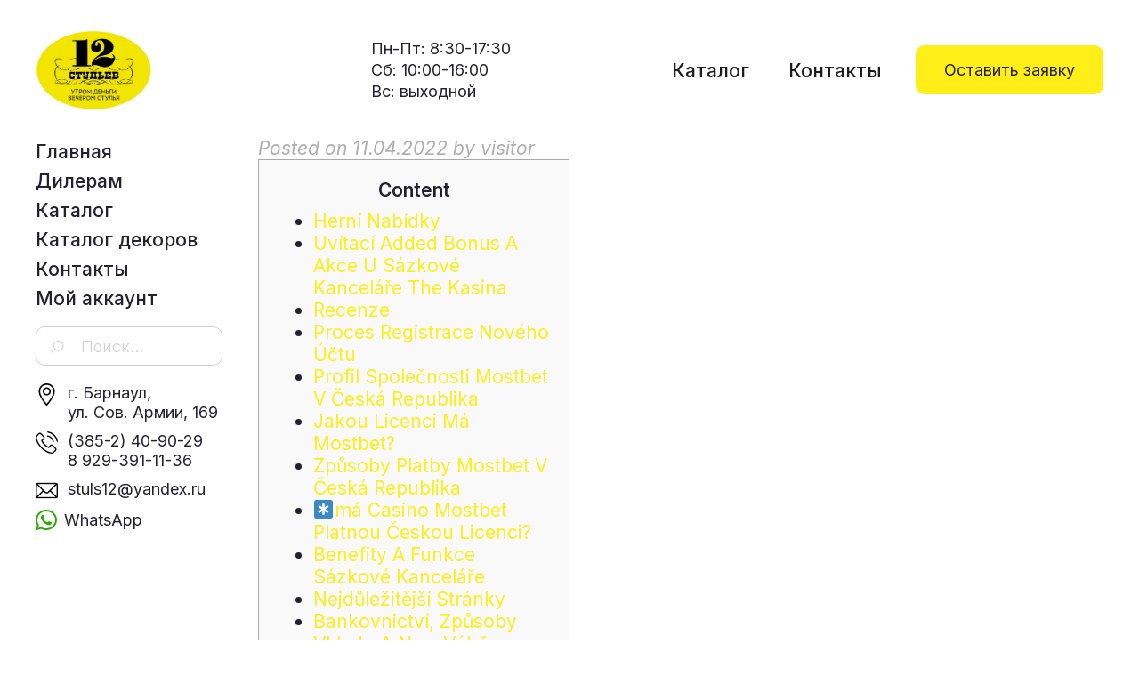

--- FILE ---
content_type: text/html; charset=UTF-8
request_url: https://www.12stuls.ru/2022/04/11/4244/
body_size: 17358
content:
<!DOCTYPE html>
<html lang="ru-RU">
<head>
<meta charset="UTF-8">
<meta name="viewport" content="width=device-width, initial-scale=1">
<link rel="profile" href="http://gmpg.org/xfn/11">
<link rel="pingback" href="https://www.12stuls.ru/xmlrpc.php">
<link rel="preconnect" href="https://fonts.gstatic.com">
<link href="https://fonts.googleapis.com/css2?family=Inter:wght@300;400;500&display=swap" rel="stylesheet">
<script src="https://ajax.googleapis.com/ajax/libs/jquery/2.0.3/jquery.min.js"></script>

<title>12 стульев</title>
<meta name='robots' content='max-image-preview:large' />
<link rel='dns-prefetch' href='//fonts.googleapis.com' />
<link rel="alternate" type="application/rss+xml" title="12 стульев &raquo; Лента" href="https://www.12stuls.ru/feed/" />
<link rel="alternate" type="application/rss+xml" title="12 стульев &raquo; Лента комментариев" href="https://www.12stuls.ru/comments/feed/" />
<link rel="alternate" type="application/rss+xml" title="12 стульев &raquo; Лента комментариев к &laquo;&raquo;" href="https://www.12stuls.ru/2022/04/11/4244/feed/" />
		<!-- This site uses the Google Analytics by MonsterInsights plugin v9.10.0 - Using Analytics tracking - https://www.monsterinsights.com/ -->
		<!-- Примечание: MonsterInsights в настоящее время не настроен на этом сайте. Владелец сайта должен пройти аутентификацию в Google Analytics на панели настроек MonsterInsights. -->
					<!-- No tracking code set -->
				<!-- / Google Analytics by MonsterInsights -->
		<script type="text/javascript">
window._wpemojiSettings = {"baseUrl":"https:\/\/s.w.org\/images\/core\/emoji\/14.0.0\/72x72\/","ext":".png","svgUrl":"https:\/\/s.w.org\/images\/core\/emoji\/14.0.0\/svg\/","svgExt":".svg","source":{"concatemoji":"https:\/\/www.12stuls.ru\/wp-includes\/js\/wp-emoji-release.min.js?ver=6.2.8"}};
/*! This file is auto-generated */
!function(e,a,t){var n,r,o,i=a.createElement("canvas"),p=i.getContext&&i.getContext("2d");function s(e,t){p.clearRect(0,0,i.width,i.height),p.fillText(e,0,0);e=i.toDataURL();return p.clearRect(0,0,i.width,i.height),p.fillText(t,0,0),e===i.toDataURL()}function c(e){var t=a.createElement("script");t.src=e,t.defer=t.type="text/javascript",a.getElementsByTagName("head")[0].appendChild(t)}for(o=Array("flag","emoji"),t.supports={everything:!0,everythingExceptFlag:!0},r=0;r<o.length;r++)t.supports[o[r]]=function(e){if(p&&p.fillText)switch(p.textBaseline="top",p.font="600 32px Arial",e){case"flag":return s("\ud83c\udff3\ufe0f\u200d\u26a7\ufe0f","\ud83c\udff3\ufe0f\u200b\u26a7\ufe0f")?!1:!s("\ud83c\uddfa\ud83c\uddf3","\ud83c\uddfa\u200b\ud83c\uddf3")&&!s("\ud83c\udff4\udb40\udc67\udb40\udc62\udb40\udc65\udb40\udc6e\udb40\udc67\udb40\udc7f","\ud83c\udff4\u200b\udb40\udc67\u200b\udb40\udc62\u200b\udb40\udc65\u200b\udb40\udc6e\u200b\udb40\udc67\u200b\udb40\udc7f");case"emoji":return!s("\ud83e\udef1\ud83c\udffb\u200d\ud83e\udef2\ud83c\udfff","\ud83e\udef1\ud83c\udffb\u200b\ud83e\udef2\ud83c\udfff")}return!1}(o[r]),t.supports.everything=t.supports.everything&&t.supports[o[r]],"flag"!==o[r]&&(t.supports.everythingExceptFlag=t.supports.everythingExceptFlag&&t.supports[o[r]]);t.supports.everythingExceptFlag=t.supports.everythingExceptFlag&&!t.supports.flag,t.DOMReady=!1,t.readyCallback=function(){t.DOMReady=!0},t.supports.everything||(n=function(){t.readyCallback()},a.addEventListener?(a.addEventListener("DOMContentLoaded",n,!1),e.addEventListener("load",n,!1)):(e.attachEvent("onload",n),a.attachEvent("onreadystatechange",function(){"complete"===a.readyState&&t.readyCallback()})),(e=t.source||{}).concatemoji?c(e.concatemoji):e.wpemoji&&e.twemoji&&(c(e.twemoji),c(e.wpemoji)))}(window,document,window._wpemojiSettings);
</script>
<style type="text/css">
img.wp-smiley,
img.emoji {
	display: inline !important;
	border: none !important;
	box-shadow: none !important;
	height: 1em !important;
	width: 1em !important;
	margin: 0 0.07em !important;
	vertical-align: -0.1em !important;
	background: none !important;
	padding: 0 !important;
}
</style>
	<link rel='stylesheet' id='theshop-bootstrap-css' href='https://www.12stuls.ru/wp-content/themes/12stuls/css/bootstrap/bootstrap.min.css?ver=1' type='text/css' media='all' />
<link rel='stylesheet' id='theshop-wc-css-css' href='https://www.12stuls.ru/wp-content/themes/12stuls/woocommerce/css/wc.min.css?ver=6.2.8' type='text/css' media='all' />
<link rel='stylesheet' id='wp-block-library-css' href='https://www.12stuls.ru/wp-includes/css/dist/block-library/style.min.css?ver=6.2.8' type='text/css' media='all' />
<style id='wp-block-library-inline-css' type='text/css'>
.has-text-align-justify{text-align:justify;}
</style>
<link rel='stylesheet' id='mediaelement-css' href='https://www.12stuls.ru/wp-includes/js/mediaelement/mediaelementplayer-legacy.min.css?ver=4.2.17' type='text/css' media='all' />
<link rel='stylesheet' id='wp-mediaelement-css' href='https://www.12stuls.ru/wp-includes/js/mediaelement/wp-mediaelement.min.css?ver=6.2.8' type='text/css' media='all' />
<link rel='stylesheet' id='wc-block-vendors-style-css' href='https://www.12stuls.ru/wp-content/plugins/woocommerce/packages/woocommerce-blocks/build/vendors-style.css?ver=4.9.1' type='text/css' media='all' />
<link rel='stylesheet' id='wc-block-style-css' href='https://www.12stuls.ru/wp-content/plugins/woocommerce/packages/woocommerce-blocks/build/style.css?ver=4.9.1' type='text/css' media='all' />
<link rel='stylesheet' id='classic-theme-styles-css' href='https://www.12stuls.ru/wp-includes/css/classic-themes.min.css?ver=6.2.8' type='text/css' media='all' />
<style id='global-styles-inline-css' type='text/css'>
body{--wp--preset--color--black: #000000;--wp--preset--color--cyan-bluish-gray: #abb8c3;--wp--preset--color--white: #ffffff;--wp--preset--color--pale-pink: #f78da7;--wp--preset--color--vivid-red: #cf2e2e;--wp--preset--color--luminous-vivid-orange: #ff6900;--wp--preset--color--luminous-vivid-amber: #fcb900;--wp--preset--color--light-green-cyan: #7bdcb5;--wp--preset--color--vivid-green-cyan: #00d084;--wp--preset--color--pale-cyan-blue: #8ed1fc;--wp--preset--color--vivid-cyan-blue: #0693e3;--wp--preset--color--vivid-purple: #9b51e0;--wp--preset--gradient--vivid-cyan-blue-to-vivid-purple: linear-gradient(135deg,rgba(6,147,227,1) 0%,rgb(155,81,224) 100%);--wp--preset--gradient--light-green-cyan-to-vivid-green-cyan: linear-gradient(135deg,rgb(122,220,180) 0%,rgb(0,208,130) 100%);--wp--preset--gradient--luminous-vivid-amber-to-luminous-vivid-orange: linear-gradient(135deg,rgba(252,185,0,1) 0%,rgba(255,105,0,1) 100%);--wp--preset--gradient--luminous-vivid-orange-to-vivid-red: linear-gradient(135deg,rgba(255,105,0,1) 0%,rgb(207,46,46) 100%);--wp--preset--gradient--very-light-gray-to-cyan-bluish-gray: linear-gradient(135deg,rgb(238,238,238) 0%,rgb(169,184,195) 100%);--wp--preset--gradient--cool-to-warm-spectrum: linear-gradient(135deg,rgb(74,234,220) 0%,rgb(151,120,209) 20%,rgb(207,42,186) 40%,rgb(238,44,130) 60%,rgb(251,105,98) 80%,rgb(254,248,76) 100%);--wp--preset--gradient--blush-light-purple: linear-gradient(135deg,rgb(255,206,236) 0%,rgb(152,150,240) 100%);--wp--preset--gradient--blush-bordeaux: linear-gradient(135deg,rgb(254,205,165) 0%,rgb(254,45,45) 50%,rgb(107,0,62) 100%);--wp--preset--gradient--luminous-dusk: linear-gradient(135deg,rgb(255,203,112) 0%,rgb(199,81,192) 50%,rgb(65,88,208) 100%);--wp--preset--gradient--pale-ocean: linear-gradient(135deg,rgb(255,245,203) 0%,rgb(182,227,212) 50%,rgb(51,167,181) 100%);--wp--preset--gradient--electric-grass: linear-gradient(135deg,rgb(202,248,128) 0%,rgb(113,206,126) 100%);--wp--preset--gradient--midnight: linear-gradient(135deg,rgb(2,3,129) 0%,rgb(40,116,252) 100%);--wp--preset--duotone--dark-grayscale: url('#wp-duotone-dark-grayscale');--wp--preset--duotone--grayscale: url('#wp-duotone-grayscale');--wp--preset--duotone--purple-yellow: url('#wp-duotone-purple-yellow');--wp--preset--duotone--blue-red: url('#wp-duotone-blue-red');--wp--preset--duotone--midnight: url('#wp-duotone-midnight');--wp--preset--duotone--magenta-yellow: url('#wp-duotone-magenta-yellow');--wp--preset--duotone--purple-green: url('#wp-duotone-purple-green');--wp--preset--duotone--blue-orange: url('#wp-duotone-blue-orange');--wp--preset--font-size--small: 13px;--wp--preset--font-size--medium: 20px;--wp--preset--font-size--large: 36px;--wp--preset--font-size--x-large: 42px;--wp--preset--spacing--20: 0.44rem;--wp--preset--spacing--30: 0.67rem;--wp--preset--spacing--40: 1rem;--wp--preset--spacing--50: 1.5rem;--wp--preset--spacing--60: 2.25rem;--wp--preset--spacing--70: 3.38rem;--wp--preset--spacing--80: 5.06rem;--wp--preset--shadow--natural: 6px 6px 9px rgba(0, 0, 0, 0.2);--wp--preset--shadow--deep: 12px 12px 50px rgba(0, 0, 0, 0.4);--wp--preset--shadow--sharp: 6px 6px 0px rgba(0, 0, 0, 0.2);--wp--preset--shadow--outlined: 6px 6px 0px -3px rgba(255, 255, 255, 1), 6px 6px rgba(0, 0, 0, 1);--wp--preset--shadow--crisp: 6px 6px 0px rgba(0, 0, 0, 1);}:where(.is-layout-flex){gap: 0.5em;}body .is-layout-flow > .alignleft{float: left;margin-inline-start: 0;margin-inline-end: 2em;}body .is-layout-flow > .alignright{float: right;margin-inline-start: 2em;margin-inline-end: 0;}body .is-layout-flow > .aligncenter{margin-left: auto !important;margin-right: auto !important;}body .is-layout-constrained > .alignleft{float: left;margin-inline-start: 0;margin-inline-end: 2em;}body .is-layout-constrained > .alignright{float: right;margin-inline-start: 2em;margin-inline-end: 0;}body .is-layout-constrained > .aligncenter{margin-left: auto !important;margin-right: auto !important;}body .is-layout-constrained > :where(:not(.alignleft):not(.alignright):not(.alignfull)){max-width: var(--wp--style--global--content-size);margin-left: auto !important;margin-right: auto !important;}body .is-layout-constrained > .alignwide{max-width: var(--wp--style--global--wide-size);}body .is-layout-flex{display: flex;}body .is-layout-flex{flex-wrap: wrap;align-items: center;}body .is-layout-flex > *{margin: 0;}:where(.wp-block-columns.is-layout-flex){gap: 2em;}.has-black-color{color: var(--wp--preset--color--black) !important;}.has-cyan-bluish-gray-color{color: var(--wp--preset--color--cyan-bluish-gray) !important;}.has-white-color{color: var(--wp--preset--color--white) !important;}.has-pale-pink-color{color: var(--wp--preset--color--pale-pink) !important;}.has-vivid-red-color{color: var(--wp--preset--color--vivid-red) !important;}.has-luminous-vivid-orange-color{color: var(--wp--preset--color--luminous-vivid-orange) !important;}.has-luminous-vivid-amber-color{color: var(--wp--preset--color--luminous-vivid-amber) !important;}.has-light-green-cyan-color{color: var(--wp--preset--color--light-green-cyan) !important;}.has-vivid-green-cyan-color{color: var(--wp--preset--color--vivid-green-cyan) !important;}.has-pale-cyan-blue-color{color: var(--wp--preset--color--pale-cyan-blue) !important;}.has-vivid-cyan-blue-color{color: var(--wp--preset--color--vivid-cyan-blue) !important;}.has-vivid-purple-color{color: var(--wp--preset--color--vivid-purple) !important;}.has-black-background-color{background-color: var(--wp--preset--color--black) !important;}.has-cyan-bluish-gray-background-color{background-color: var(--wp--preset--color--cyan-bluish-gray) !important;}.has-white-background-color{background-color: var(--wp--preset--color--white) !important;}.has-pale-pink-background-color{background-color: var(--wp--preset--color--pale-pink) !important;}.has-vivid-red-background-color{background-color: var(--wp--preset--color--vivid-red) !important;}.has-luminous-vivid-orange-background-color{background-color: var(--wp--preset--color--luminous-vivid-orange) !important;}.has-luminous-vivid-amber-background-color{background-color: var(--wp--preset--color--luminous-vivid-amber) !important;}.has-light-green-cyan-background-color{background-color: var(--wp--preset--color--light-green-cyan) !important;}.has-vivid-green-cyan-background-color{background-color: var(--wp--preset--color--vivid-green-cyan) !important;}.has-pale-cyan-blue-background-color{background-color: var(--wp--preset--color--pale-cyan-blue) !important;}.has-vivid-cyan-blue-background-color{background-color: var(--wp--preset--color--vivid-cyan-blue) !important;}.has-vivid-purple-background-color{background-color: var(--wp--preset--color--vivid-purple) !important;}.has-black-border-color{border-color: var(--wp--preset--color--black) !important;}.has-cyan-bluish-gray-border-color{border-color: var(--wp--preset--color--cyan-bluish-gray) !important;}.has-white-border-color{border-color: var(--wp--preset--color--white) !important;}.has-pale-pink-border-color{border-color: var(--wp--preset--color--pale-pink) !important;}.has-vivid-red-border-color{border-color: var(--wp--preset--color--vivid-red) !important;}.has-luminous-vivid-orange-border-color{border-color: var(--wp--preset--color--luminous-vivid-orange) !important;}.has-luminous-vivid-amber-border-color{border-color: var(--wp--preset--color--luminous-vivid-amber) !important;}.has-light-green-cyan-border-color{border-color: var(--wp--preset--color--light-green-cyan) !important;}.has-vivid-green-cyan-border-color{border-color: var(--wp--preset--color--vivid-green-cyan) !important;}.has-pale-cyan-blue-border-color{border-color: var(--wp--preset--color--pale-cyan-blue) !important;}.has-vivid-cyan-blue-border-color{border-color: var(--wp--preset--color--vivid-cyan-blue) !important;}.has-vivid-purple-border-color{border-color: var(--wp--preset--color--vivid-purple) !important;}.has-vivid-cyan-blue-to-vivid-purple-gradient-background{background: var(--wp--preset--gradient--vivid-cyan-blue-to-vivid-purple) !important;}.has-light-green-cyan-to-vivid-green-cyan-gradient-background{background: var(--wp--preset--gradient--light-green-cyan-to-vivid-green-cyan) !important;}.has-luminous-vivid-amber-to-luminous-vivid-orange-gradient-background{background: var(--wp--preset--gradient--luminous-vivid-amber-to-luminous-vivid-orange) !important;}.has-luminous-vivid-orange-to-vivid-red-gradient-background{background: var(--wp--preset--gradient--luminous-vivid-orange-to-vivid-red) !important;}.has-very-light-gray-to-cyan-bluish-gray-gradient-background{background: var(--wp--preset--gradient--very-light-gray-to-cyan-bluish-gray) !important;}.has-cool-to-warm-spectrum-gradient-background{background: var(--wp--preset--gradient--cool-to-warm-spectrum) !important;}.has-blush-light-purple-gradient-background{background: var(--wp--preset--gradient--blush-light-purple) !important;}.has-blush-bordeaux-gradient-background{background: var(--wp--preset--gradient--blush-bordeaux) !important;}.has-luminous-dusk-gradient-background{background: var(--wp--preset--gradient--luminous-dusk) !important;}.has-pale-ocean-gradient-background{background: var(--wp--preset--gradient--pale-ocean) !important;}.has-electric-grass-gradient-background{background: var(--wp--preset--gradient--electric-grass) !important;}.has-midnight-gradient-background{background: var(--wp--preset--gradient--midnight) !important;}.has-small-font-size{font-size: var(--wp--preset--font-size--small) !important;}.has-medium-font-size{font-size: var(--wp--preset--font-size--medium) !important;}.has-large-font-size{font-size: var(--wp--preset--font-size--large) !important;}.has-x-large-font-size{font-size: var(--wp--preset--font-size--x-large) !important;}
.wp-block-navigation a:where(:not(.wp-element-button)){color: inherit;}
:where(.wp-block-columns.is-layout-flex){gap: 2em;}
.wp-block-pullquote{font-size: 1.5em;line-height: 1.6;}
</style>
<link rel='stylesheet' id='contact-form-7-css' href='https://www.12stuls.ru/wp-content/plugins/contact-form-7/includes/css/styles.css?ver=5.5.3' type='text/css' media='all' />
<link rel='stylesheet' id='woo-related-products-css' href='https://www.12stuls.ru/wp-content/plugins/woo-related-products-refresh-on-reload/public/css/woo-related-products-public.css?ver=1.0.0' type='text/css' media='all' />
<link rel='stylesheet' id='owl-carousel-stylesheet-css' href='https://www.12stuls.ru/wp-content/plugins/woo-related-products-refresh-on-reload/public/owl-carousel/owl.carousel.css?ver=700101-00000' type='text/css' media='all' />
<link rel='stylesheet' id='woocommerce-layout-css' href='https://www.12stuls.ru/wp-content/plugins/woocommerce/assets/css/woocommerce-layout.css?ver=5.3.3' type='text/css' media='all' />
<style id='woocommerce-layout-inline-css' type='text/css'>

	.infinite-scroll .woocommerce-pagination {
		display: none;
	}
</style>
<link rel='stylesheet' id='woocommerce-smallscreen-css' href='https://www.12stuls.ru/wp-content/plugins/woocommerce/assets/css/woocommerce-smallscreen.css?ver=5.3.3' type='text/css' media='only screen and (max-width: 768px)' />
<style id='woocommerce-inline-inline-css' type='text/css'>
.woocommerce form .form-row .required { visibility: visible; }
</style>
<link rel='stylesheet' id='aws-style-css' href='https://www.12stuls.ru/wp-content/plugins/advanced-woo-search/assets/css/common.min.css?ver=3.49' type='text/css' media='all' />
<link rel='stylesheet' id='yith-infs-style-css' href='https://www.12stuls.ru/wp-content/plugins/yith-infinite-scrolling/assets/css/frontend.css?ver=1.5.1' type='text/css' media='all' />
<link rel='stylesheet' id='ywctm-frontend-css' href='https://www.12stuls.ru/wp-content/plugins/yith-woocommerce-catalog-mode/assets/css/frontend.min.css?ver=2.0.13' type='text/css' media='all' />
<style id='ywctm-frontend-inline-css' type='text/css'>
form.cart button.single_add_to_cart_button, form.cart .quantity, table.variations, form.variations_form, .single_variation_wrap .variations_button, .widget.woocommerce.widget_shopping_cart{display: none !important}
</style>
<link rel='stylesheet' id='theshop-style-css' href='https://www.12stuls.ru/wp-content/themes/12stuls/style.css?ver=6.2.8' type='text/css' media='all' />
<style id='theshop-style-inline-css' type='text/css'>
.site-logo { max-height:93px; }
.site-header { padding:28px 0; }
.products-loop { background-color:#fff}
.cta-section { background-color:#2C292A}
.cats-loop { background-color:#ffffff}
.posts-loop { background-color:#fff}
.products-loop, .products-loop .section-title, .products-loop h3, .products-loop .woocommerce ul.products li.product .price { color:}
.cta-section { color:#fff}
.cats-loop, .cats-loop .section-title { color:#23212f}
.posts-loop, .posts-loop .section-title, .posts-loop .post-title a { color:}
.woocommerce #respond input#submit,.woocommerce a.button,.woocommerce button.button,.woocommerce input.button, .woocommerce div.product p.price,.woocommerce div.product span.price,.woocommerce .woocommerce-info:before,.woocommerce .woocommerce-message:before,.woocommerce .woocommerce-message:before,.preloader .preloader-inner,.entry-title a:hover,.woocommerce .star-rating span,a, a:hover, .main-navigation a:hover { color:#ffee17}
.add_to_cart_button::before,.cart-button::before,.woocommerce .widget_price_filter .ui-slider .ui-slider-range,.woocommerce .widget_price_filter .ui-slider .ui-slider-handle,.woocommerce #respond input#submit:hover,.woocommerce a.button:hover,.woocommerce button.button:hover,.woocommerce input.button:hover,.woocommerce span.onsale,.owl-theme .owl-controls .owl-page span,li.nav-cart,.widget-title::after,.post-navigation a,.posts-navigation a,.secondary-navigation li:hover,.secondary-navigation ul ul,button, .button, input[type="button"], input[type="reset"], input[type="submit"] { background-color:#ffee17}
.woocommerce .woocommerce-info,.woocommerce .woocommerce-message,.woocommerce .woocommerce-error,.woocommerce .woocommerce-info,.woocommerce .woocommerce-message,.main-navigation ul ul { border-top-color:#ffee17;}
.woocommerce #respond input#submit:hover,.woocommerce a.button:hover,.woocommerce button.button:hover,.woocommerce input.button:hover { border-color:#ffee17;}
body, .widget a { color:#23212f}
.site-header { background-color:#fff}
.main-navigation a { color:#23212f}
.site-title a, .site-title a:hover { color:#1c1c1c}
.site-description { color:#23212f}
body, .main-navigation ul ul li { font-family:'Inter', serif;}
h1, h2, h3, h4, h5, h6, .main-navigation li, .promo-box span { font-family:'Inter', sans-serif;}
.site-description { font-size:21px; }
h2 { font-size:36px; }
h3 { font-size:32px; }
h4 { font-size:24px; }
h5 { font-size:18px; }
h6 { font-size:14px; }
body { font-size:21px; }

</style>
<link rel='stylesheet' id='theshop-custom-fonts-css' href='//fonts.googleapis.com/css2?family=Inter%3Aital%2Cwght%400%2C400%3B0%2C600%3B1%2C400%3B1%2C600&#038;family=Oswald%3Awght%40300%3B400%3B700&#038;display=swap&#038;ver=6.2.8' type='text/css' media='all' />
<link rel='stylesheet' id='theshop-fontawesome-css' href='https://www.12stuls.ru/wp-content/themes/12stuls/fonts/font-awesome.min.css?ver=6.2.8' type='text/css' media='all' />
<link rel='stylesheet' id='jetpack_css-css' href='https://www.12stuls.ru/wp-content/plugins/jetpack/css/jetpack.css?ver=11.1.4' type='text/css' media='all' />
<script type='text/javascript' src='https://www.12stuls.ru/wp-includes/js/jquery/jquery.min.js?ver=3.6.4' id='jquery-core-js'></script>
<script type='text/javascript' src='https://www.12stuls.ru/wp-includes/js/jquery/jquery-migrate.min.js?ver=3.4.0' id='jquery-migrate-js'></script>
<script type='text/javascript' src='https://www.12stuls.ru/wp-content/plugins/woo-related-products-refresh-on-reload/public/js/woo-related-products-public.js?ver=1.0.0' id='woo-related-products-js'></script>
<!--[if lt IE 9]>
<script type='text/javascript' src='https://www.12stuls.ru/wp-content/themes/12stuls/js/html5shiv.js?ver=6.2.8' id='html5shiv-js'></script>
<![endif]-->
<link rel="https://api.w.org/" href="https://www.12stuls.ru/wp-json/" /><link rel="alternate" type="application/json" href="https://www.12stuls.ru/wp-json/wp/v2/posts/4244" /><link rel="EditURI" type="application/rsd+xml" title="RSD" href="https://www.12stuls.ru/xmlrpc.php?rsd" />
<link rel="wlwmanifest" type="application/wlwmanifest+xml" href="https://www.12stuls.ru/wp-includes/wlwmanifest.xml" />
<meta name="generator" content="WordPress 6.2.8" />
<meta name="generator" content="WooCommerce 5.3.3" />
<link rel="canonical" href="https://www.12stuls.ru/2022/04/11/4244/" />
<link rel='shortlink' href='https://www.12stuls.ru/?p=4244' />
<link rel="alternate" type="application/json+oembed" href="https://www.12stuls.ru/wp-json/oembed/1.0/embed?url=https%3A%2F%2Fwww.12stuls.ru%2F2022%2F04%2F11%2F4244%2F" />
<link rel="alternate" type="text/xml+oembed" href="https://www.12stuls.ru/wp-json/oembed/1.0/embed?url=https%3A%2F%2Fwww.12stuls.ru%2F2022%2F04%2F11%2F4244%2F&#038;format=xml" />
<style>img#wpstats{display:none}</style>
		<noscript><style>.woocommerce-product-gallery{ opacity: 1 !important; }</style></noscript>
	<link rel="icon" href="https://www.12stuls.ru/wp-content/uploads/2021/12/12stuls_favicon-100x100.png" sizes="32x32" />
<link rel="icon" href="https://www.12stuls.ru/wp-content/uploads/2021/12/12stuls_favicon.png" sizes="192x192" />
<link rel="apple-touch-icon" href="https://www.12stuls.ru/wp-content/uploads/2021/12/12stuls_favicon.png" />
<meta name="msapplication-TileImage" content="https://www.12stuls.ru/wp-content/uploads/2021/12/12stuls_favicon.png" />
</head>

<body class="post-template-default single single-post postid-4244 single-format-standard theme-12stuls woocommerce-no-js group-blog">
	
<!-- Yandex.Metrika counter -->
<script type="text/javascript" >
   (function(m,e,t,r,i,k,a){m[i]=m[i]||function(){(m[i].a=m[i].a||[]).push(arguments)};
   m[i].l=1*new Date();k=e.createElement(t),a=e.getElementsByTagName(t)[0],k.async=1,k.src=r,a.parentNode.insertBefore(k,a)})
   (window, document, "script", "https://mc.yandex.ru/metrika/tag.js", "ym");

   ym(86931517, "init", {
        clickmap:true,
        trackLinks:true,
        accurateTrackBounce:true
   });
</script>
<noscript><div><img src="https://mc.yandex.ru/watch/86931517" style="position:absolute; left:-9999px;" alt="" /></div></noscript>
<!-- /Yandex.Metrika counter -->
	
<svg xmlns="http://www.w3.org/2000/svg" viewBox="0 0 0 0" width="0" height="0" focusable="false" role="none" style="visibility: hidden; position: absolute; left: -9999px; overflow: hidden;" ><defs><filter id="wp-duotone-dark-grayscale"><feColorMatrix color-interpolation-filters="sRGB" type="matrix" values=" .299 .587 .114 0 0 .299 .587 .114 0 0 .299 .587 .114 0 0 .299 .587 .114 0 0 " /><feComponentTransfer color-interpolation-filters="sRGB" ><feFuncR type="table" tableValues="0 0.49803921568627" /><feFuncG type="table" tableValues="0 0.49803921568627" /><feFuncB type="table" tableValues="0 0.49803921568627" /><feFuncA type="table" tableValues="1 1" /></feComponentTransfer><feComposite in2="SourceGraphic" operator="in" /></filter></defs></svg><svg xmlns="http://www.w3.org/2000/svg" viewBox="0 0 0 0" width="0" height="0" focusable="false" role="none" style="visibility: hidden; position: absolute; left: -9999px; overflow: hidden;" ><defs><filter id="wp-duotone-grayscale"><feColorMatrix color-interpolation-filters="sRGB" type="matrix" values=" .299 .587 .114 0 0 .299 .587 .114 0 0 .299 .587 .114 0 0 .299 .587 .114 0 0 " /><feComponentTransfer color-interpolation-filters="sRGB" ><feFuncR type="table" tableValues="0 1" /><feFuncG type="table" tableValues="0 1" /><feFuncB type="table" tableValues="0 1" /><feFuncA type="table" tableValues="1 1" /></feComponentTransfer><feComposite in2="SourceGraphic" operator="in" /></filter></defs></svg><svg xmlns="http://www.w3.org/2000/svg" viewBox="0 0 0 0" width="0" height="0" focusable="false" role="none" style="visibility: hidden; position: absolute; left: -9999px; overflow: hidden;" ><defs><filter id="wp-duotone-purple-yellow"><feColorMatrix color-interpolation-filters="sRGB" type="matrix" values=" .299 .587 .114 0 0 .299 .587 .114 0 0 .299 .587 .114 0 0 .299 .587 .114 0 0 " /><feComponentTransfer color-interpolation-filters="sRGB" ><feFuncR type="table" tableValues="0.54901960784314 0.98823529411765" /><feFuncG type="table" tableValues="0 1" /><feFuncB type="table" tableValues="0.71764705882353 0.25490196078431" /><feFuncA type="table" tableValues="1 1" /></feComponentTransfer><feComposite in2="SourceGraphic" operator="in" /></filter></defs></svg><svg xmlns="http://www.w3.org/2000/svg" viewBox="0 0 0 0" width="0" height="0" focusable="false" role="none" style="visibility: hidden; position: absolute; left: -9999px; overflow: hidden;" ><defs><filter id="wp-duotone-blue-red"><feColorMatrix color-interpolation-filters="sRGB" type="matrix" values=" .299 .587 .114 0 0 .299 .587 .114 0 0 .299 .587 .114 0 0 .299 .587 .114 0 0 " /><feComponentTransfer color-interpolation-filters="sRGB" ><feFuncR type="table" tableValues="0 1" /><feFuncG type="table" tableValues="0 0.27843137254902" /><feFuncB type="table" tableValues="0.5921568627451 0.27843137254902" /><feFuncA type="table" tableValues="1 1" /></feComponentTransfer><feComposite in2="SourceGraphic" operator="in" /></filter></defs></svg><svg xmlns="http://www.w3.org/2000/svg" viewBox="0 0 0 0" width="0" height="0" focusable="false" role="none" style="visibility: hidden; position: absolute; left: -9999px; overflow: hidden;" ><defs><filter id="wp-duotone-midnight"><feColorMatrix color-interpolation-filters="sRGB" type="matrix" values=" .299 .587 .114 0 0 .299 .587 .114 0 0 .299 .587 .114 0 0 .299 .587 .114 0 0 " /><feComponentTransfer color-interpolation-filters="sRGB" ><feFuncR type="table" tableValues="0 0" /><feFuncG type="table" tableValues="0 0.64705882352941" /><feFuncB type="table" tableValues="0 1" /><feFuncA type="table" tableValues="1 1" /></feComponentTransfer><feComposite in2="SourceGraphic" operator="in" /></filter></defs></svg><svg xmlns="http://www.w3.org/2000/svg" viewBox="0 0 0 0" width="0" height="0" focusable="false" role="none" style="visibility: hidden; position: absolute; left: -9999px; overflow: hidden;" ><defs><filter id="wp-duotone-magenta-yellow"><feColorMatrix color-interpolation-filters="sRGB" type="matrix" values=" .299 .587 .114 0 0 .299 .587 .114 0 0 .299 .587 .114 0 0 .299 .587 .114 0 0 " /><feComponentTransfer color-interpolation-filters="sRGB" ><feFuncR type="table" tableValues="0.78039215686275 1" /><feFuncG type="table" tableValues="0 0.94901960784314" /><feFuncB type="table" tableValues="0.35294117647059 0.47058823529412" /><feFuncA type="table" tableValues="1 1" /></feComponentTransfer><feComposite in2="SourceGraphic" operator="in" /></filter></defs></svg><svg xmlns="http://www.w3.org/2000/svg" viewBox="0 0 0 0" width="0" height="0" focusable="false" role="none" style="visibility: hidden; position: absolute; left: -9999px; overflow: hidden;" ><defs><filter id="wp-duotone-purple-green"><feColorMatrix color-interpolation-filters="sRGB" type="matrix" values=" .299 .587 .114 0 0 .299 .587 .114 0 0 .299 .587 .114 0 0 .299 .587 .114 0 0 " /><feComponentTransfer color-interpolation-filters="sRGB" ><feFuncR type="table" tableValues="0.65098039215686 0.40392156862745" /><feFuncG type="table" tableValues="0 1" /><feFuncB type="table" tableValues="0.44705882352941 0.4" /><feFuncA type="table" tableValues="1 1" /></feComponentTransfer><feComposite in2="SourceGraphic" operator="in" /></filter></defs></svg><svg xmlns="http://www.w3.org/2000/svg" viewBox="0 0 0 0" width="0" height="0" focusable="false" role="none" style="visibility: hidden; position: absolute; left: -9999px; overflow: hidden;" ><defs><filter id="wp-duotone-blue-orange"><feColorMatrix color-interpolation-filters="sRGB" type="matrix" values=" .299 .587 .114 0 0 .299 .587 .114 0 0 .299 .587 .114 0 0 .299 .587 .114 0 0 " /><feComponentTransfer color-interpolation-filters="sRGB" ><feFuncR type="table" tableValues="0.098039215686275 1" /><feFuncG type="table" tableValues="0 0.66274509803922" /><feFuncB type="table" tableValues="0.84705882352941 0.41960784313725" /><feFuncA type="table" tableValues="1 1" /></feComponentTransfer><feComposite in2="SourceGraphic" operator="in" /></filter></defs></svg><div class="preloader">
	<div class="preloader-inner">
				Загрузка…	</div>
</div>
<div id="page" class="hfeed site">
	<a class="skip-link screen-reader-text" href="#content">Skip to content</a>

	<header id="masthead" class="site-header clearfix" role="banner">
		<div class="container">
			<div class="l-flx-def">
				<div class="site-branding">
					<a href="https://www.12stuls.ru/" title="12 стульев"><img class="site-logo" src="https://www.12stuls.ru/wp-content/uploads/2021/06/photo-2021-12-14-12-45-14.jpg" alt="12 стульев" /></a>				</div><!-- .site-branding -->
				<div class="promo-box-wrap">					
					<div class="promo-box  promo-box--address">
                        <div class="с-contact-box  с-contact-box--mode"><p class="с-contact-box__text">Пн-Пт: 8:30-17:30</p><p class="с-contact-box__text">Сб: 10:00-16:00</p><p class="с-contact-box__text">Вс: выходной</p></div>					</div>
				</div>
				<nav id="site-head-navigation" class="head-navigation">
					<div class="menu-shapka-sajta-container"><ul id="header-menu" class="menu"><li id="menu-item-2271" class="menu-item menu-item-type-custom menu-item-object-custom menu-item-2271"><a href="/#cats-loop">Каталог</a></li>
<li id="menu-item-1089" class="menu-item menu-item-type-post_type menu-item-object-page menu-item-1089"><a href="https://www.12stuls.ru/contacts/">Контакты</a></li>
</ul></div>				</nav><!-- #site-navigation -->
				<a href="/contacts" class="c-btn">Оставить заявку</a>

				<div class="c-menu">
					<a href="#modal-contacts" class="c-modal-contacts  open_modal">Контакты</a>
					<span class="modal_close"><i class="fa fa-bars"></i></span>
					<nav class="mobile-nav" data-apply-fix></nav>
				</div>
			</div>
		</div>
		<div class="container  tablet-only  m-t-015">
			<div class="aws-container" data-url="/?wc-ajax=aws_action" data-siteurl="https://www.12stuls.ru" data-lang="" data-show-loader="true" data-show-more="true" data-show-page="true" data-ajax-search="false" data-show-clear="true" data-mobile-screen="false" data-use-analytics="false" data-min-chars="1" data-buttons-order="2" data-timeout="300" data-is-mobile="false" data-page-id="4244" data-tax="" ><form class="aws-search-form" action="https://www.12stuls.ru/" method="get" role="search" ><div class="aws-wrapper"><label class="aws-search-label" for="697063a5c086f">Поиск...</label><input type="search" name="s" id="697063a5c086f" value="" class="aws-search-field" placeholder="Поиск..." autocomplete="off" /><input type="hidden" name="post_type" value="product"><input type="hidden" name="type_aws" value="true"><div class="aws-search-clear"><span>×</span></div><div class="aws-loader"></div></div><div class="aws-search-btn aws-form-btn"><span class="aws-search-btn_icon"><svg focusable="false" xmlns="http://www.w3.org/2000/svg" viewBox="0 0 24 24" width="24px"><path d="M15.5 14h-.79l-.28-.27C15.41 12.59 16 11.11 16 9.5 16 5.91 13.09 3 9.5 3S3 5.91 3 9.5 5.91 16 9.5 16c1.61 0 3.09-.59 4.23-1.57l.27.28v.79l5 4.99L20.49 19l-4.99-5zm-6 0C7.01 14 5 11.99 5 9.5S7.01 5 9.5 5 14 7.01 14 9.5 11.99 14 9.5 14z"></path></svg></span></div></form></div>		</div>
	</header><!-- #masthead -->

	<div id="content" class="site-content">
		<div class="container content-wrapper">
	
	
<div id="secondary" class="widget-area" role="complementary">
	<nav id="site-navigation" class="main-navigation" role="navigation">
					<div id="primary-menu" class="menu"><ul>
<li class="page_item page-item-41"><a href="https://www.12stuls.ru/">Главная</a></li>
<li class="page_item page-item-63"><a href="https://www.12stuls.ru/dileram/">Дилерам</a></li>
<li class="page_item page-item-66"><a href="https://www.12stuls.ru/catalog/">Каталог</a></li>
<li class="page_item page-item-1451"><a href="https://www.12stuls.ru/katalog-dekorov/">Каталог декоров</a></li>
<li class="page_item page-item-38"><a href="https://www.12stuls.ru/contacts/">Контакты</a></li>
<li class="page_item page-item-69"><a href="https://www.12stuls.ru/my-account/">Мой аккаунт</a></li>
</ul></div>
				</nav><!-- #site-navigation -->
	<aside id="aws_widget-3" class="widget widget_aws_widget"><div class="aws-container" data-url="/?wc-ajax=aws_action" data-siteurl="https://www.12stuls.ru" data-lang="" data-show-loader="true" data-show-more="true" data-show-page="true" data-ajax-search="false" data-show-clear="true" data-mobile-screen="false" data-use-analytics="false" data-min-chars="1" data-buttons-order="2" data-timeout="300" data-is-mobile="false" data-page-id="4244" data-tax="" ><form class="aws-search-form" action="https://www.12stuls.ru/" method="get" role="search" ><div class="aws-wrapper"><label class="aws-search-label" for="697063a5c0bb3">Поиск...</label><input type="search" name="s" id="697063a5c0bb3" value="" class="aws-search-field" placeholder="Поиск..." autocomplete="off" /><input type="hidden" name="post_type" value="product"><input type="hidden" name="type_aws" value="true"><div class="aws-search-clear"><span>×</span></div><div class="aws-loader"></div></div><div class="aws-search-btn aws-form-btn"><span class="aws-search-btn_icon"><svg focusable="false" xmlns="http://www.w3.org/2000/svg" viewBox="0 0 24 24" width="24px"><path d="M15.5 14h-.79l-.28-.27C15.41 12.59 16 11.11 16 9.5 16 5.91 13.09 3 9.5 3S3 5.91 3 9.5 5.91 16 9.5 16c1.61 0 3.09-.59 4.23-1.57l.27.28v.79l5 4.99L20.49 19l-4.99-5zm-6 0C7.01 14 5 11.99 5 9.5S7.01 5 9.5 5 14 7.01 14 9.5 11.99 14 9.5 14z"></path></svg></span></div></form></div></aside><aside id="execphp-2" class="widget widget_execphp">			<div class="execphpwidget"><div class="с-contact-box  с-contact-box--address"><a href="https://yandex.ru/maps/-/CCUu7PgUdC" class="с-contact-box__link  с-contact-box__link--address" target="_blank"><p class="с-contact-box__text">г. Барнаул, ул. Сов. Армии, 169</p></a></div><div class="с-contact-box  с-contact-box--phone"><a href="tel:(385-2) 40-90-29" class="с-contact-box__link" ><p class="с-contact-box__text">(385-2) 40-90-29</p></a><a href="tel:" class="с-contact-box__link" ><p class="с-contact-box__text"></p></a><a href="tel:8 929-391-11-36" class="с-contact-box__link" ><p class="с-contact-box__text">8 929-391-11-36</p></a></div><div class="с-contact-box  с-contact-box--email"><p class="с-contact-box__text  с-contact-box__text--hidden-foot">E-mail</p><a href="mailto:stuls12@yandex.ru" class="с-contact-box__link"><p class="с-contact-box__text">stuls12@yandex.ru</p></a></div><div class="с-contact-box  с-contact-box--whatsapp"><a href="https://wa.me/+79293911136" class="с-contact-box__link" target="_blank"><i class="fab fa-whatsapp"></i><p class="с-contact-box__text">WhatsApp</p></a></div></div>
		</aside> 
</div><!-- #secondary -->

	<div id="primary" class="content-area">
		<main id="main" class="site-main" role="main">

		
			
<article id="post-4244" class="post-4244 post type-post status-publish format-standard hentry category-bez-rubriki clearfix">

	
	<header class="entry-header">
		
				<div class="entry-meta">
			<span class="posted-on">Posted on <a href="https://www.12stuls.ru/2022/04/11/4244/" rel="bookmark"><time class="entry-date published" datetime="2022-04-11T21:59:57+03:00">11.04.2022</time><time class="updated" datetime="2023-06-19T08:40:56+03:00">19.06.2023</time></a></span><span class="byline"> by <span class="author vcard"><a class="url fn n" href="https://www.12stuls.ru/author/visitor/">visitor</a></span></span>		</div><!-- .entry-meta -->
			</header><!-- .entry-header -->

	<div class="entry-content">
		<div id="toc" style="background: #f9f9f9;border: 1px solid #aaa;margin-bottom: 1em;padding: 1em;width: 350px">
<p class="toctitle" style="font-weight: 700;text-align: center">Content</p>
<ul class="toc_list">
<li><a href="#toc-0">Herní Nabídky<br />
</a></li>
<li><a href="#toc-1">Uvítací Added Bonus A Akce U Sázkové Kanceláře The Kasina<br />
</a></li>
<li><a href="#toc-2">Recenze<br />
</a></li>
<li><a href="#toc-3">Proces Registrace Nového Účtu<br />
</a></li>
<li><a href="#toc-4">Profil Společnosti Mostbet V Česká Republika<br />
</a></li>
<li><a href="#toc-5">Jakou Licenci Má Mostbet?<br />
</a></li>
<li><a href="#toc-6">Způsoby Platby Mostbet V Česká Republika<br />
</a></li>
<li><a href="#toc-7">*️⃣má Casino Mostbet Platnou Českou Licenci?<br />
</a></li>
<li><a href="#toc-8">Benefity A Funkce Sázkové Kanceláře<br />
</a></li>
<li><a href="#toc-9">Nejdůležitější Stránky<br />
</a></li>
<li><a href="#toc-10">Bankovnictví, Způsoby Vkladu A New Výběru<br />
</a></li>
<li><a href="#toc-11">Mostbet Casino: Konečný Verdikt<br />
</a></li>
<li><a href="#toc-12">Přehled Bonusů<br />
</a></li>
<li><a href="#toc-13">Další Typy Sportovních Sázek A New Esports<br />
</a></li>
<li><a href="#toc-14">Návrat Evy Burešové Do Seriálu Zoo: Televize Odhalila Velké Tajemství I Pohlaví Dítěte</a></li>
<li><a href="#toc-15">Výhody Mostbet Casina<br />
</a></li>
<li><a href="#toc-16">Jaké Bonusy Má Mostbet Casino Přichystané?<br />
</a></li>
<li><a href="#toc-17">Průvodce Kartáře: Ovládnutí Baccaratu, Pokeru, Rulety A Blackjacku Online<br />
</a></li>
<li><a href="#toc-18">Stručný Přehled Nejdůležitějších Aspektů Mostbet Casino<br />
</a></li>
<li><a href="#toc-19">Mobilní Verze A New Aplikace Mostbet Casino<br />
</a></li>
<li><a href="#toc-20">Nová Casina<br />
</a></li>
<li><a href="#toc-21">Cashback Bonus<br />
</a></li>
<li><a href="#toc-22">Nevýhody Mostbet Casina<br />
</a></li>
<li><a href="#toc-23">V Mostbet Kasinu Lze Sázet I Na Sporty<br />
</a></li>
<li><a href="#toc-24">Dostávejte Od Nás Novinky A Čerstvé Bonusy Bez Vkladu<br />
</a></li>
<li><a href="#toc-26">Další Důležité Informace Týkající Se Výběru Prostředků Z Casina<br />
</a></li>
<li><a href="#toc-28">Kasino Bonusy A Hry Zdarma<br />
</a></li>
<li><a href="#toc-29">Technická Podpora Mostbet<br />
</a></li>
<li><a href="#toc-30">Metody Vkladu A Výběru Peněz<br />
</a></li>
<li><a href="#toc-31">Automaty Za Reálné Peníze &#8212; Jak Hrát A Vyhrát?<br />
</a></li>
<li><a href="#toc-33">Mostbet Kasino A Sportovní Sázení<br />
</a></li>
</ul>
</div>
<p>Online najdete více než 300 kasinových her the vše, co nited kingdom jejich hraní potřebujete.<br />
 Demoverze této kategorie výherních automatů není registrovaným uživatelům k dispozici.<br />
 Hráči mají také přístup do VIP zóny, která john umožňuje hrát t vyššími sázkami.</p>
<p>Platforma Mostbet funguje na dvou frontách najednou, kromě kasin nabízí i sportovní sázení.<br />
 V horní nabídce u rychlý přístup ke všem hlavním herním sekcím.<br />
 Versus pravém horním rohu jsou tlačítka pro registraci a přístup k osobnímu účtu hráče.<br />
 Mostbet byl dříve známý především pro sportovní sázení.<br />
 Dnes však na stejné platformě provozuje také progresivní online kasino, které nabízí celou škálu hazardní zábavy.</p>
<h2 id="toc-0">Herní Nabídky<br />
</h2>
<p>Jestli?e se chcete bavit u&nbsp;automatů a&nbsp;jiných the girl, pak si vyberte některé z&nbsp;legálních českých online casin.<br />
 MostBet splňuje takřka všechny požadavky na moderní a kvalitní sázkovou kancelář.<br />
 Menším nedostatkem oproti konkurence je právě trochu omezenější kurzová nabídka, ovšem u nic drastického.<br />
 Vše se snaží dohnat příjemnou kurzovou hladinou, věrnostním programem, bohatým live streamem atd.</p>
<p>Pravděpodobně jste si již někdy vytvořili účet na globalnej sieci a postup v kasinu se od této zkušenosti nebude příliš lišit.<br />
 Kasino vyžaduje, abyste si přečetli podmínky a potvrdili, že jste starší 18 let.<br />
 Stránky fungují na základě curacaoské licence, která poskytuje právo poskytovat online služby sixth is v oblasti hazardních the girl.<br />
 Licenci vlastní společnost Venson LIMITED, která provozuje casino Mostbet.</p>
<h3 id="toc-1">Uvítací Bonus A Akce You Sázkové Kanceláře A New Kasina<br />
</h3>
<p>Ukážeme vám, jak hrát automaty za reálné peníze, vyhrát✨ a&nbsp;přitom nemuset nic vkládat na účet, alcohol i&nbsp;to, kde získat ty nejlepší bonusy.<br />
 MostBet ze sice renomovaným sázkovým kancelářím nemůže rovnat, ovšem rekreačního sázkaře potěšit dokáže.<br />
 MostBet působí jako obojživelník, čímž myslíme, že kromě kurzového sázení provozuje i actually online casino (včetně nabídky živých the woman s reálnými dealery).</p>
<p>Pravidla má casino zveřejněné na svých stránkách a jsou přehledná.<br />
 Nezobrazujeme žádné reklamy, ale odkazy na některá kasina nemusí se zapnutým AdBlockem fungovat.<br />
 Abyste mohli navštívit všechna uvedená kasina, vypněte prosím AdBlock nebo náš internet zařaďte na bílou listinu.<br />
 Jde o jakousi tombolu pro hráče, kteří hrají automaty z LeapGaming, připraven u prize pool ve výši eur, a new to každý měsíc.</p>
<h3 id="toc-2">Recenze<br />
</h3>
<p>Pokud jste začátečník, je nejlepší začít s nejjednoduššími hrami, u kterých se musíte spoléhat spíše na štěstí než na dovednosti.<br />
 Zde jsou naše tři nejlepší kasinové hry pro začátečníky.<br />
 K dispozici jsou rychlé aplikace, přihlásit se můžete pod svým účtem.<br />
 V posledních letech došlo nited kingdom jasnému posunu v trendech iGaming, protože stále více lidí se rozhodlo používat své gadgety k hraní online.<br />
 Důležitost kvalitních mobilních řešení je tedy vyšší než kdy dříve.</p>
<p>U MostBetu si mohou vsadit sázkaři z celkem 93 zemí světa, a jak sami uvádí na svém webu, mají přes milion registrovaných sázkařů.<br />
 Žádosti jsou schváleny a peníze odeslány během několika hodin.<br />
 Mám skvělý, takže jsem nepotřeboval podporu, ale jsem si jistý, že jsou dobří v tom, company dělají.<br />
 To je základní princip všech forem hazardních her.<br />
 Měli byste si stanovit celkovou částku, kterou jste ochotni ztratit.</p>
<h2 id="toc-3">Proces Registrace Nového Účtu<br />
</h2>
<p>Aktivní hráči se mohou účastnit věrnostního programu, který jim za splnění určitých úkolů na webu uděluje herní body.<br />
 Například pro provedení vkladu, pro sázení se skutečnými penězi, pro vyplnění kompletního profilu, pro ověření účtu a professional další činnosti.<br />
 Nasbírané body vám umožní zvýšit úroveň ve věrnostním programu (celkem 9 úrovní) a výhodněji u vyměnit za skutečné peníze.</p>
<h3 id="toc-4">Profil Společnosti Mostbet V Česká Republika<br />
</h3>
<p>Mostbet online casino je 100% legitimní a férový web, který skutečně posílá výplaty hráčům.<br />
 Používá šifrovací technologii a dodržuje veškeré zákony.<br />
 Mostbet Casino spolupracuje celkem s 35 softwarovými vývojáři a nabízí portfolio více než 3000 the woman.<br />
 Máte-li oblíbeného vývojáře, není problém si vyfiltrovat jen hry od něj.<br />
 Úplné nebo částečné použití materiálů této stránky u povoleno pouze h povinným zobrazením přímého hypertextového odkazu na síť mostbet-azerbaijan internet.</p>
<h2 id="toc-5">Jakou Licenci Má Mostbet?<br />
</h2>
<p>Hráči mohou využít sekci živého kasina na nejsázenější platformě Mostbet nebo Pin Up casino&nbsp; a hrát s reálnými krupiéry v reálném čase.<br />
 Protože všechny tahy provádějí skuteční krupiéři, hráči už nemusí bojovat proti počítači.<br />
 Tyto hry vytvářejí poskytovatelé jako Evolution Gaming nebo Ezugi.</p>
<p>Závěrem lze říci, že MostBet. com se zdá být ideálním místem, kde můžete začít nebo prohloubit svou vášeň professional casino a jeho hry.<br />
 Kromě toho, že platforma nabízí spoustu vysoce kvalitních her the širokou škálu sázkových trhů, poskytuje hráčům odměny v podobě výjimečných bonusů.<br />
 Vždy se registrujte v&nbsp;legálních a&nbsp;osvědčených on-line casinech, která uvádíme na našich stránkách – u&nbsp;těch máte jistotu, že mají platnou licenci – seznam zde.</p>
<h3 id="toc-6">Způsoby Platby Mostbet V Česká Republika<br />
</h3>
<p>Pokud jde o recenze online kasinových stránek, musíte věnovat VELKOU pozornost bankovním údajům.<br />
 Ty mohou být rozhodujícím faktorem, zda ze k dané stránce připojit, nebo eine.<br />
 Naštěstí a doufejme, že naše recenze o Mostbet Casino vám poskytne PRO důvody, proč se ke stránce připojit.<br />
 Zatímco se mnozí snaží najít ty nejpřínosnější Mostbet kupóny, neuvědomují si, že u většinou ani nepotřebují.<br />
 V kasinu Mostbet vždy najdete něco, o co můžete hrát.<br />
 Skvělé turnaje, roztočení zdarma, peněžní dary, nabídky cashbacku… A new mnoho dalšího na výběr.</p>
<h2 id="toc-7">*️⃣má Casino Mostbet Platnou Českou Licenci?<br />
</h2>
<p>Projděte s námi poutavými fázemi vašeho hazardního dobrodružství.<br />
 Od zvládnutí základů až po použití pokročilých strategií zjistíte, grunzochse může být kasino Mostbet vaší vstupenkou k nepředstavitelným výhrám a nezapomenutelným zážitkům.<br />
 Připoutejte se, protože toto jou cesta, která předefinuje vaše vnímání online hazardních her.</p>
<h3 id="toc-8">Benefity A Funkce Sázkové Kanceláře<br />
</h3>
<p>Před hraním ve vybraném kasinu dbejte vždy mhh to, abyste splňovali veškeré regulační požadavky.<br />
 MostBet On line casino není novou tváří v odvětví online hazardních her, ale právě proto dává dobrou šanci těm, kteří hledají široký výběr her the různé softwarové vývojáře.<br />
 Zde nabízený uvítací bonus jou v souladu s průmyslovým průměrem a new probíhající akce jsou rozmanité a štědré.<br />
 Zákazníci cuando je mohou všechny zahrát na mobilních zařízeních.</p>
<p>Odkazy em licenci Mostbet, což je online verze BC Sportbet, najdete v sekci “Pravidla”.<br />
 Sekce sportovních sázek nabízí solidní výběr událostí z předních světových turnajů.<br />
 Téměř každý den si můžete vsadit na více než her.</p>
<h2 id="toc-9">Nejdůležitější Stránky<br />
</h2>
<p>Lze zde zkusit i sázet na sportovní události, mezi hráči u nejvíce oblíbená možnost sázet na fotbalové zápasy.<br />
 Vystavujete se možnému riziku finančního postihu se strany Ministerstva financí až do  výše 10 mil.<br />
 Pokud máte jako výchozí jazyk v sázkové kanceláři nastavenou češtinu, můžou být vypsané sázky trochu zmatečné.<br />
 Aby se vám tedy nestalo, že budete sázet na něco jiného, než empieza skutečnosti chcete.</p>
<p>Roztočení zdarma jsou poskytována formou uvítacího bonusu.<br />
 V horním menus, které se nachází v záhlaví webu, si můžete vybrat jazyk rozhraní, stáhnout aplikaci a zvolit formát číselného sázení.<br />
 Vlevo sony ericsson nachází nabídka, ve které si můžete prohlédnout všechny aktuální bonusové nabídky, loterie, cashback a turnaje.<br />
 Níže sixth is v levém menu jsou také všechny herní kategorie každé otevřené sekce.</p>
<h2 id="toc-10">Bankovnictví, Způsoby Vkladu A Výběru<br />
</h2>
<p>Pokaždé, když hráči hrají hry a provádějí vklady se skutečnými penězi, obdrží určitý počet bodů.<br />
 Hráči však mohou tyto body získat také plněním denních a týdenních výzev.<br />
 Takové úkoly povzbuzují hráče, aby vyzkoušeli nové hry the jsou odměněni.</p>
<h3 id="toc-11">Mostbet Casino: Konečný Verdikt<br />
</h3>
<p>Jde například o uvítací reward, v rámci kterého je vydáno a hundred and twenty-five % z vkladu až do 7000 Kč + two hundred and fifty roztočení zdarma (vydáno bez kódu roztočení zdarma kasina MostBet).<br />
 Založíte cuando <a href="https://mostbet389.com/cs/">mostbet</a> účet, provedete vklad the když se pokusíte peníze vybrat, pochopíte, že jste byli oklamáni.<br />
 Důvěřuji tomuto online kasinu, protože v něm hraji dlouhou dobu.<br />
 Hraji jen automaty a pokaždé provádím malé vklady.</p>
			</div><!-- .entry-content -->

		<footer class="entry-footer">
		<span class="cat-links">Posted in <a href="https://www.12stuls.ru/category/bez-rubriki/" rel="category tag">Без рубрики</a></span>	</footer><!-- .entry-footer -->
	</article><!-- #post-## -->

			
	<nav class="navigation post-navigation" aria-label="Записи">
		<h2 class="screen-reader-text">Навигация по записям</h2>
		<div class="nav-links"><div class="nav-previous"><a href="https://www.12stuls.ru/2022/04/11/pin-up-casino-como-funciona-no-brasil/" rel="prev">Pin Up Casino Como Funciona no Brasil</a></div><div class="nav-next"><a href="https://www.12stuls.ru/2022/04/13/codigo-promocional-betfair-argentina-julio-2023/" rel="next">Código Promocional Betfair Argentina Julio 2023</a></div></div>
	</nav>
			
		
		</main><!-- #main -->
	</div><!-- #primary -->


		</div>
	</div><!-- #content -->

	<footer id="colophon" class="site-footer  c-footer" role="contentinfo">
		<div class="container">
			<div class="c-footer__logo">
				<a href="https://www.12stuls.ru/" title="12 стульев"><img class="site-logo" src="https://www.12stuls.ru/wp-content/uploads/2021/06/photo-2021-12-14-12-45-14.jpg" alt="12 стульев" /></a>			</div>
			<div class="c-footer__wrap">
				<div class="c-footer__item">
					<div class="с-contact-box  с-contact-box--address"><a href="https://yandex.ru/maps/-/CCUu7PgUdC" class="с-contact-box__link  с-contact-box__link--address" target="_blank"><p class="с-contact-box__text">г. Барнаул, ул. Сов. Армии, 169</p></a></div>					<div class="с-contact-box  с-contact-box--phone"><a href="tel:(385-2) 40-90-29" class="с-contact-box__link" ><p class="с-contact-box__text">(385-2) 40-90-29</p></a><a href="tel:" class="с-contact-box__link" ><p class="с-contact-box__text"></p></a><a href="tel:8 929-391-11-36" class="с-contact-box__link" ><p class="с-contact-box__text">8 929-391-11-36</p></a></div>					<div class="с-contact-box  с-contact-box--email"><p class="с-contact-box__text  с-contact-box__text--hidden-foot">E-mail</p><a href="mailto:stuls12@yandex.ru" class="с-contact-box__link"><p class="с-contact-box__text">stuls12@yandex.ru</p></a></div>				</div>
				<div class="c-footer__item">
					<h3 class="c-footer__title">График работы</h3>
					<div class="с-contact-box  с-contact-box--mode"><p class="с-contact-box__text">Пн-Пт: 8:30-17:30</p><p class="с-contact-box__text">Сб: 10:00-16:00</p><p class="с-contact-box__text">Вс: выходной</p></div>				</div>
				<div class="c-footer__item c-footer__item--sidebar">
											
	
	<div id="sidebar-footer" class="footer-widgets" role="complementary">
					<div class="sidebar-column col-md-12">
				<aside id="nav_menu-3" class="widget widget_nav_menu"><div class="menu-dopolnitelnoe-menyu-container"><ul id="menu-dopolnitelnoe-menyu" class="menu"><li id="menu-item-248" class="menu-item menu-item-type-custom menu-item-object-custom menu-item-248"><a href="/">Главная</a></li>
<li id="menu-item-223" class="menu-item menu-item-type-custom menu-item-object-custom menu-item-223"><a href="/#cats-loop">Каталог</a></li>
<li id="menu-item-218" class="menu-item menu-item-type-custom menu-item-object-custom menu-item-218"><a href="/#advantages">Преимущества</a></li>
<li id="menu-item-225" class="menu-item menu-item-type-custom menu-item-object-custom menu-item-225"><a href="/#prices">Цены</a></li>
</ul></div></aside><aside id="nav_menu-5" class="widget widget_nav_menu"><div class="menu-katalog-yakorya-container"><ul id="menu-katalog-yakorya" class="menu"><li id="menu-item-247" class="menu-item menu-item-type-custom menu-item-object-custom menu-item-247"><a href="/#cats-loop">Каталог</a></li>
<li id="menu-item-234" class="menu-item menu-item-type-custom menu-item-object-custom menu-item-234"><a href="/#ctgrs-chairs-armchairs">Стулья и кресла</a></li>
<li id="menu-item-235" class="menu-item menu-item-type-custom menu-item-object-custom menu-item-235"><a href="/#ctgrs-cabinet-furniture">Корпусная мебель</a></li>
<li id="menu-item-236" class="menu-item menu-item-type-custom menu-item-object-custom menu-item-236"><a href="/#ctgrs-other">Прочее</a></li>
</ul></div></aside>			</div>
							</div>
									</div>
			</div>
			<div class="site-info container">
																				</div><!-- .site-info -->
		</div>
		<div class="container">
            <div class="c-copyr">
                <p class="c-copyr__ofer">Вся информация на&nbsp;сайте носит информационный характер и&nbsp;ни&nbsp;при каких условиях не&nbsp;является публичной офертой, которая определяется положениями статьи 437&nbsp;ГК РФ</p>
                <a href="https://kirpichagency.com/" class="c-copyr__link" target="_blank">
                    <img src="/wp-content/themes/12stuls/images/copyright.svg" class="c-copyr__img" alt="Разработало агенство Кирпич">
                </a>
            </div>
		</div>
	</footer><!-- #colophon -->
</div><!-- #page -->

	<script type="text/javascript">
		(function () {
			var c = document.body.className;
			c = c.replace(/woocommerce-no-js/, 'woocommerce-js');
			document.body.className = c;
		})();
	</script>
	<script type="text/javascript">!function(t,e){"use strict";function n(){if(!a){a=!0;for(var t=0;t<d.length;t++)d[t].fn.call(window,d[t].ctx);d=[]}}function o(){"complete"===document.readyState&&n()}t=t||"docReady",e=e||window;var d=[],a=!1,c=!1;e[t]=function(t,e){return a?void setTimeout(function(){t(e)},1):(d.push({fn:t,ctx:e}),void("complete"===document.readyState||!document.attachEvent&&"interactive"===document.readyState?setTimeout(n,1):c||(document.addEventListener?(document.addEventListener("DOMContentLoaded",n,!1),window.addEventListener("load",n,!1)):(document.attachEvent("onreadystatechange",o),window.attachEvent("onload",n)),c=!0)))}}("wpBruiserDocReady",window);
			(function(){var wpbrLoader = (function(){var g=document,b=g.createElement('script'),c=g.scripts[0];b.async=1;b.src='https://www.12stuls.ru/?gdbc-client=3.1.43-'+(new Date()).getTime();c.parentNode.insertBefore(b,c);});wpBruiserDocReady(wpbrLoader);window.onunload=function(){};window.addEventListener('pageshow',function(event){if(event.persisted){(typeof window.WPBruiserClient==='undefined')?wpbrLoader():window.WPBruiserClient.requestTokens();}},false);})();
</script><script type='text/javascript' src='https://www.12stuls.ru/wp-includes/js/dist/vendor/wp-polyfill-inert.min.js?ver=3.1.2' id='wp-polyfill-inert-js'></script>
<script type='text/javascript' src='https://www.12stuls.ru/wp-includes/js/dist/vendor/regenerator-runtime.min.js?ver=0.13.11' id='regenerator-runtime-js'></script>
<script type='text/javascript' src='https://www.12stuls.ru/wp-includes/js/dist/vendor/wp-polyfill.min.js?ver=3.15.0' id='wp-polyfill-js'></script>
<script type='text/javascript' id='contact-form-7-js-extra'>
/* <![CDATA[ */
var wpcf7 = {"api":{"root":"https:\/\/www.12stuls.ru\/wp-json\/","namespace":"contact-form-7\/v1"}};
/* ]]> */
</script>
<script type='text/javascript' src='https://www.12stuls.ru/wp-content/plugins/contact-form-7/includes/js/index.js?ver=5.5.3' id='contact-form-7-js'></script>
<script type='text/javascript' src='https://www.12stuls.ru/wp-content/plugins/woo-related-products-refresh-on-reload/public/owl-carousel/owl.carousel.min.js?ver=700101-00000' id='owl-carousel-js'></script>
<script type='text/javascript' src='https://www.12stuls.ru/wp-content/plugins/woocommerce/assets/js/jquery-blockui/jquery.blockUI.min.js?ver=2.70' id='jquery-blockui-js'></script>
<script type='text/javascript' id='wc-add-to-cart-js-extra'>
/* <![CDATA[ */
var wc_add_to_cart_params = {"ajax_url":"\/wp-admin\/admin-ajax.php","wc_ajax_url":"\/?wc-ajax=%%endpoint%%","i18n_view_cart":"\u041f\u0440\u043e\u0441\u043c\u043e\u0442\u0440 \u043a\u043e\u0440\u0437\u0438\u043d\u044b","cart_url":"https:\/\/www.12stuls.ru\/cart\/","is_cart":"","cart_redirect_after_add":"no"};
/* ]]> */
</script>
<script type='text/javascript' src='https://www.12stuls.ru/wp-content/plugins/woocommerce/assets/js/frontend/add-to-cart.min.js?ver=5.3.3' id='wc-add-to-cart-js'></script>
<script type='text/javascript' src='https://www.12stuls.ru/wp-content/plugins/woocommerce/assets/js/js-cookie/js.cookie.min.js?ver=2.1.4' id='js-cookie-js'></script>
<script type='text/javascript' id='woocommerce-js-extra'>
/* <![CDATA[ */
var woocommerce_params = {"ajax_url":"\/wp-admin\/admin-ajax.php","wc_ajax_url":"\/?wc-ajax=%%endpoint%%"};
/* ]]> */
</script>
<script type='text/javascript' src='https://www.12stuls.ru/wp-content/plugins/woocommerce/assets/js/frontend/woocommerce.min.js?ver=5.3.3' id='woocommerce-js'></script>
<script type='text/javascript' id='wc-cart-fragments-js-extra'>
/* <![CDATA[ */
var wc_cart_fragments_params = {"ajax_url":"\/wp-admin\/admin-ajax.php","wc_ajax_url":"\/?wc-ajax=%%endpoint%%","cart_hash_key":"wc_cart_hash_c7d3dbcb5b861c1f5ecc3522742f3ae6","fragment_name":"wc_fragments_c7d3dbcb5b861c1f5ecc3522742f3ae6","request_timeout":"5000"};
/* ]]> */
</script>
<script type='text/javascript' src='https://www.12stuls.ru/wp-content/plugins/woocommerce/assets/js/frontend/cart-fragments.min.js?ver=5.3.3' id='wc-cart-fragments-js'></script>
<script type='text/javascript' id='wc-cart-fragments-js-after'>
		jQuery( 'body' ).bind( 'wc_fragments_refreshed', function() {
			var jetpackLazyImagesLoadEvent;
			try {
				jetpackLazyImagesLoadEvent = new Event( 'jetpack-lazy-images-load', {
					bubbles: true,
					cancelable: true
				} );
			} catch ( e ) {
				jetpackLazyImagesLoadEvent = document.createEvent( 'Event' )
				jetpackLazyImagesLoadEvent.initEvent( 'jetpack-lazy-images-load', true, true );
			}
			jQuery( 'body' ).get( 0 ).dispatchEvent( jetpackLazyImagesLoadEvent );
		} );
		
</script>
<script type='text/javascript' id='aws-script-js-extra'>
/* <![CDATA[ */
var aws_vars = {"sale":"\u0420\u0430\u0441\u043f\u0440\u043e\u0434\u0430\u0436\u0430!","sku":"SKU: ","showmore":"\u041f\u043e\u0441\u043c\u043e\u0442\u0440\u0435\u0442\u044c \u0432\u0441\u0435 \u0440\u0435\u0437\u0443\u043b\u044c\u0442\u0430\u0442\u044b","noresults":"\u041d\u0435\u0442 \u0440\u0435\u0437\u0443\u043b\u044c\u0442\u0430\u0442\u043e\u0432"};
/* ]]> */
</script>
<script type='text/javascript' src='https://www.12stuls.ru/wp-content/plugins/advanced-woo-search/assets/js/common.min.js?ver=3.49' id='aws-script-js'></script>
<script type='text/javascript' src='https://www.12stuls.ru/wp-content/plugins/yith-infinite-scrolling/assets/js/yith.infinitescroll.min.js?ver=1.5.1' id='yith-infinitescroll-js'></script>
<script type='text/javascript' id='yith-infs-js-extra'>
/* <![CDATA[ */
var yith_infs = {"navSelector":"nav.woocommerce-pagination","nextSelector":"nav.woocommerce-pagination a.next","itemSelector":"li.product","contentSelector":"#main","loader":"https:\/\/www.12stuls.ru\/wp-content\/plugins\/yith-infinite-scrolling\/assets\/images\/loader.gif","shop":""};
/* ]]> */
</script>
<script type='text/javascript' src='https://www.12stuls.ru/wp-content/plugins/yith-infinite-scrolling/assets/js/yith-infs.min.js?ver=1.5.1' id='yith-infs-js'></script>
<script type='text/javascript' src='https://www.12stuls.ru/wp-content/themes/12stuls/js/skip-link-focus-fix.js?ver=20130115' id='theshop-skip-link-focus-fix-js'></script>
<script type='text/javascript' src='https://www.12stuls.ru/wp-content/themes/12stuls/js/main.min.js?ver=6.2.8' id='theshop-unslider-js'></script>
<script type='text/javascript' src='https://www.12stuls.ru/wp-content/themes/12stuls/js/scripts.min.js?ver=20171219' id='theshop-scripts-js'></script>
<script type='text/javascript' src='https://www.12stuls.ru/wp-content/themes/12stuls/js/pop-up.js?ver=6.2.8' id='pop-up-js'></script>
<script type='text/javascript' src='https://www.12stuls.ru/wp-content/plugins/mystickysidebar/js/detectmobilebrowser.js?ver=1.2.3' id='detectmobilebrowser-js'></script>
<script type='text/javascript' id='mystickysidebar-js-extra'>
/* <![CDATA[ */
var mystickyside_name = {"mystickyside_string":"#secondary","mystickyside_content_string":"#content","mystickyside_margin_top_string":"154","mystickyside_margin_bot_string":"10","mystickyside_update_sidebar_height_string":"false","mystickyside_min_width_string":"795","device_desktop":"1","device_mobile":"1"};
var mystickyside_name = {"mystickyside_string":"#secondary","mystickyside_content_string":"#content","mystickyside_margin_top_string":"154","mystickyside_margin_bot_string":"10","mystickyside_update_sidebar_height_string":"false","mystickyside_min_width_string":"795","device_desktop":"1","device_mobile":"1"};
/* ]]> */
</script>
<script type='text/javascript' src='https://www.12stuls.ru/wp-content/plugins/mystickysidebar/js/theia-sticky-sidebar.js?ver=1.2.3' id='mystickysidebar-js'></script>
<script src='https://stats.wp.com/e-202604.js' defer></script>
<script>
	_stq = window._stq || [];
	_stq.push([ 'view', {v:'ext',j:'1:11.1.4',blog:'209269056',post:'4244',tz:'3',srv:'www.12stuls.ru'} ]);
	_stq.push([ 'clickTrackerInit', '209269056', '4244' ]);
</script>

<!-- Модальные окна -->
<div id="modal-contacts" class="modal_div">
	<div class="modal_wrap">		
		<div class="с-contact-box  с-contact-box--phone"><a href="tel:(385-2) 40-90-29" class="с-contact-box__link" ><p class="с-contact-box__text">(385-2) 40-90-29</p></a><a href="tel:" class="с-contact-box__link" ><p class="с-contact-box__text"></p></a><a href="tel:8 929-391-11-36" class="с-contact-box__link" ><p class="с-contact-box__text">8 929-391-11-36</p></a></div>		<div class="с-contact-box  с-contact-box--email"><p class="с-contact-box__text  с-contact-box__text--hidden-foot">E-mail</p><a href="mailto:stuls12@yandex.ru" class="с-contact-box__link"><p class="с-contact-box__text">stuls12@yandex.ru</p></a></div>		<div class="с-contact-box  с-contact-box--whatsapp"><a href="https://wa.me/+79293911136" class="с-contact-box__link" target="_blank"><i class="fab fa-whatsapp"></i><p class="с-contact-box__text">WhatsApp</p></a></div>		<div class="с-contact-box  с-contact-box--address"><a href="https://yandex.ru/maps/-/CCUu7PgUdC" class="с-contact-box__link  с-contact-box__link--address" target="_blank"><p class="с-contact-box__text">г. Барнаул, ул. Сов. Армии, 169</p></a></div>		<div class="с-contact-box  с-contact-box--mode"><p class="с-contact-box__text">Пн-Пт: 8:30-17:30</p><p class="с-contact-box__text">Сб: 10:00-16:00</p><p class="с-contact-box__text">Вс: выходной</p></div>	</div>
</div>

</body>
</html>


--- FILE ---
content_type: image/svg+xml
request_url: https://s.w.org/images/core/emoji/14.0.0/svg/2a-20e3.svg
body_size: 208
content:
<svg xmlns="http://www.w3.org/2000/svg" viewBox="0 0 36 36"><path fill="#3B88C3" d="M32 0H4C1.791 0 0 1.791 0 4v28c0 2.209 1.791 4 4 4h28c2.209 0 4-1.791 4-4V4c0-2.209-1.791-4-4-4z"/><path fill="#FFF" d="M19 7h-2c-.552 0-1 .448-1 1v20c0 .553.448 1 1 1h2c.553 0 1-.447 1-1V8c0-.552-.447-1-1-1z"/><path fill="#FFF" d="M26.617 11.09l1.105 1.667c.305.46.179 1.081-.281 1.386L10.769 25.191c-.461.305-1.081.179-1.386-.281l-1.105-1.667c-.305-.461-.18-1.081.281-1.386L25.231 10.81c.461-.306 1.081-.18 1.386.28z"/><path fill="#FFF" d="M9.383 11.09l-1.105 1.667c-.305.46-.179 1.081.281 1.386L25.231 25.19c.461.305 1.081.179 1.386-.281l1.105-1.667c.305-.461.18-1.081-.281-1.386L10.769 10.809c-.461-.305-1.081-.179-1.386.281z"/></svg>